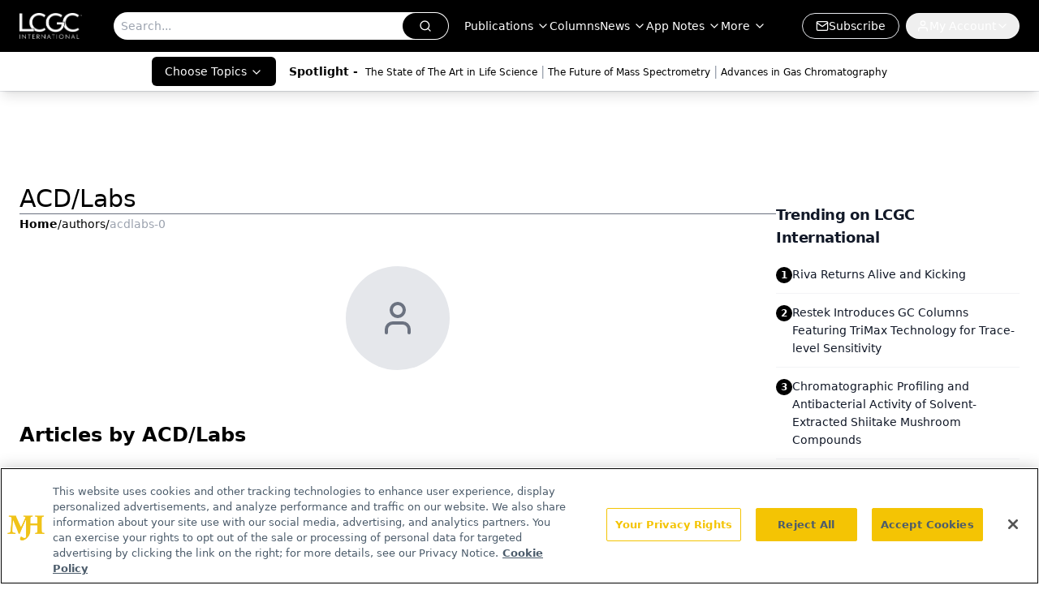

--- FILE ---
content_type: text/html; charset=utf-8
request_url: https://www.google.com/recaptcha/api2/aframe
body_size: 184
content:
<!DOCTYPE HTML><html><head><meta http-equiv="content-type" content="text/html; charset=UTF-8"></head><body><script nonce="xbsIu3-TdyQBRUtx6Z5G6A">/** Anti-fraud and anti-abuse applications only. See google.com/recaptcha */ try{var clients={'sodar':'https://pagead2.googlesyndication.com/pagead/sodar?'};window.addEventListener("message",function(a){try{if(a.source===window.parent){var b=JSON.parse(a.data);var c=clients[b['id']];if(c){var d=document.createElement('img');d.src=c+b['params']+'&rc='+(localStorage.getItem("rc::a")?sessionStorage.getItem("rc::b"):"");window.document.body.appendChild(d);sessionStorage.setItem("rc::e",parseInt(sessionStorage.getItem("rc::e")||0)+1);localStorage.setItem("rc::h",'1769234529725');}}}catch(b){}});window.parent.postMessage("_grecaptcha_ready", "*");}catch(b){}</script></body></html>

--- FILE ---
content_type: application/javascript
request_url: https://api.lightboxcdn.com/z9gd/43379/www.chromatographyonline.com/jsonp/z?cb=1769234516461&dre=l&callback=jQuery1124007166490150276084_1769234516444&_=1769234516445
body_size: 1184
content:
jQuery1124007166490150276084_1769234516444({"dre":"l","response":"N4IgLgziBcCMDsA2AnAJgMwBYCstEA5tUAaEAcwFMB7GUALwEsAHAYyoBMKYRN1VZsIUgCcKZBlQB2AfUkBDALZdoIAPIALCUJBsArpLDCAnrMXKQAVUkMwFdgAIAymDm2oIsRJltO3VQAltNgMGSQoDUyVuADkqYTB1ewBBJWEGFjkgqn1DEx9zC0cskLCI.[base64].BSE2DoWBA8WAikAN357H5ADN-Uw0go5MZHFR5WBjmqKAAVIxMCiEgBKVBaVDAFIg.[base64]","success":true});